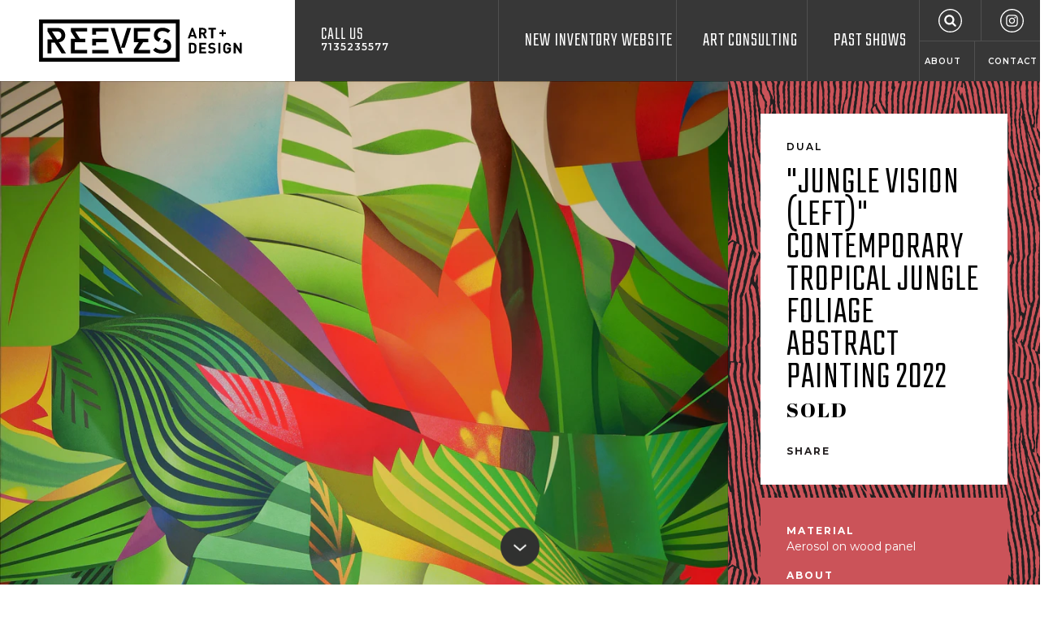

--- FILE ---
content_type: text/html; charset=utf-8
request_url: https://reevesartgalleryhouston.com/product/jungle-vision-left-contemporary-tropical-jungle-foliage-abstract-painting-2022
body_size: 11697
content:
<!DOCTYPE html>
<html lang="en-US" class="no-js mobileMenuClosed" data-token="CRAFT_CSRF_TOKEN" data-token-val="N1ZUrwPoQXjepXJwKHQcyp3gUVj7OAnVi5X4Rj_6">
<head><meta name="viewport" content="width=device-width,initial-scale=1"><link href="https://fonts.googleapis.com/css?family=Abril+Fatface|Montserrat:400,600,700|Teko:300" rel="stylesheet"><link rel="stylesheet" href="/dist/styles/main.min.1677189228.css"><link rel="apple-touch-icon-precomposed" sizes="57x57" href="/assets/ico/apple-touch-icon-57x57.png"/><link rel="apple-touch-icon-precomposed" sizes="114x114" href="/assets/ico/apple-touch-icon-114x114.png"/><link rel="apple-touch-icon-precomposed" sizes="72x72" href="/assets/ico/apple-touch-icon-72x72.png"/><link rel="apple-touch-icon-precomposed" sizes="144x144" href="/assets/ico/apple-touch-icon-144x144.png"/><link rel="apple-touch-icon-precomposed" sizes="120x120" href="/assets/ico/apple-touch-icon-120x120.png"/><link rel="apple-touch-icon-precomposed" sizes="152x152" href="/assets/ico/apple-touch-icon-152x152.png"/><link rel="icon" type="image/png" href="/assets/ico/favicon-32x32.png" sizes="32x32"/><link rel="icon" type="image/png" href="/assets/ico/favicon-16x16.png" sizes="16x16"/><meta name="msapplication-TileColor" content="#FFFFFF"/><meta name="msapplication-TileImage" content="/assets/ico/mstile-144x144.png"/><meta name="application-name" content="Reeves Art Gallery Houston"/><meta name="theme-color" content="#373737"><!-- BEGIN SEOmatic rendered SEO Meta --><title>&quot;Jungle Vision (Left)&quot; Contemporary Tropical Jungle Foliage Abstract Painting 2022</title><!-- Standard SEO --><meta http-equiv="Content-Type" content="text/html; charset=utf-8" /><meta name="referrer" content="no-referrer-when-downgrade" /><meta name="keywords" content="Reeves Art and Design, Texas art gallery, Houston art gallery, Contemporary art Houston" /><meta name="description" content="&quot;Jungle Vision (Left)&quot; Contemporary Tropical Jungle Foliage Abstract Painting 2022" /><meta name="generator" content="SEOmatic" /><link rel="canonical" href="https://reevesartgalleryhouston.com/product/jungle-vision-left-contemporary-tropical-jungle-foliage-abstract-painting-2022" /><link rel="alternate" href="https://reevesartgalleryhouston.com/product/jungle-vision-left-contemporary-tropical-jungle-foliage-abstract-painting-2022" hreflang="x-default" /><meta name="geo.region" content="TX" /><meta name="geo.position" content="29.74774409999999,-95.385571" /><meta name="ICBM" content="29.74774409999999,-95.385571" /><meta name="geo.placename" content="Reeves Antiques" /><!-- Dublin Core basic info --><meta name="dcterms.Identifier" content="https://reevesartgalleryhouston.com/product/jungle-vision-left-contemporary-tropical-jungle-foliage-abstract-painting-2022" /><meta name="dcterms.Format" content="text/html" /><meta name="dcterms.Relation" content="Reeves Art + Design Gallery" /><meta name="dcterms.Language" content="en" /><meta name="dcterms.Publisher" content="Reeves Art + Design Gallery" /><meta name="dcterms.Type" content="text/html" /><meta name="dcterms.Coverage" content="https://reevesartgalleryhouston.com/" /><meta name="dcterms.Rights" content="Copyright &copy;2026 Reeves Antiques." /><meta name="dcterms.Title" content="&quot;Jungle Vision (Left)&quot; Contemporary Tropical Jungle Foliage Abstract Painting 2022" /><meta name="dcterms.Subject" content="Reeves Art and Design, Texas art gallery, Houston art gallery, Contemporary art Houston" /><meta name="dcterms.Contributor" content="Reeves Art + Design Gallery" /><meta name="dcterms.Date" content="2026-01-18" /><meta name="dcterms.Description" content="&quot;Jungle Vision (Left)&quot; Contemporary Tropical Jungle Foliage Abstract Painting 2022" /><!-- Facebook OpenGraph --><meta property="og:type" content="website" /><meta property="og:locale" content="en_us" /><meta property="og:url" content="https://reevesartgalleryhouston.com/product/jungle-vision-left-contemporary-tropical-jungle-foliage-abstract-painting-2022" /><meta property="og:title" content="&quot;Jungle Vision (Left)&quot; Contemporary Tropical Jungle Foliage Abstract Painting 2022" /><meta property="og:description" content="&quot;Jungle Vision (Left)&quot; Contemporary Tropical Jungle Foliage Abstract Painting 2022" /><meta property="og:image" content="https://s3-us-west-1.amazonaws.com/reevesantiques/media/_seoFacebookOpenGraph/DS-1.1.jpg?mtime=20221219145408" /><meta property="og:image:type" content="image/jpeg" /><meta property="og:image:width" content="472" /><meta property="og:image:height" content="630" /><meta property="og:site_name" content="Reeves Art + Design Gallery" /><meta property="og:see_also" content="https://www.facebook.com/reevesgallery" /><meta property="og:see_also" content="https://www.instagram.com/reevesgallery" /><meta property="og:see_also" content="https://www.pinterest.com/midtownmodern" /><!-- Humans.txt authorship http://humanstxt.org --><link type="text/plain" rel="author" href="/humans.txt" /><!-- Domain verification --><!-- Identity --><script type="application/ld+json">
{
    "@context": "http://schema.org",
    "@type": "LocalBusiness",
    "name": "Reeves Antiques",
    "alternateName": "Reeves",
    "description": "We provide a great selection of classic Mid Century Modern furniture, 20th Century Design, Fine Art, Antiques, Lighting, and much much more.",
    "url": "https://reevesartgalleryhouston.com",
    "sameAs": ["https://www.facebook.com/reevesgallery","https://www.instagram.com/reevesgallery","https://www.pinterest.com/midtownmodern"],
    "telephone": "713.523.5577",
    "email": "&#105;&#110;&#102;&#111;&#64;&#114;&#101;&#101;&#118;&#101;&#115;&#97;&#110;&#116;&#105;&#113;&#117;&#101;&#115;&#104;&#111;&#117;&#115;&#116;&#111;&#110;&#46;&#99;&#111;&#109;",
    "address": {
        "@type": "PostalAddress",
        "streetAddress": "2415 Taft Street",
        "addressLocality": "Houston",
        "addressRegion": "TX",
        "postalCode": "77006",
        "addressCountry": "US" 
    },
    "location": {
        "@type": "Place",
        "name": "Reeves Antiques",
        "alternateName": "Reeves",
        "description": "We provide a great selection of classic Mid Century Modern furniture, 20th Century Design, Fine Art, Antiques, Lighting, and much much more.",
        "hasMap": "http://maps.google.com/maps?q=Reeves+Antiques%2C+2415+Taft+Street%2C+Houston%2C+TX+77006%2C+US",
        "telephone": "713.523.5577",
        "url": "https://reevesartgalleryhouston.com",
        "sameAs": ["https://www.facebook.com/reevesgallery","https://www.instagram.com/reevesgallery","https://www.pinterest.com/midtownmodern"],
        "geo": {
            "@type": "GeoCoordinates",
            "latitude": "29.74774409999999",
            "longitude": "-95.385571" 
        },
        "address": {
            "@type": "PostalAddress",
            "streetAddress": "2415 Taft Street",
            "addressLocality": "Houston",
            "addressRegion": "TX",
            "postalCode": "77006",
            "addressCountry": "US" 
        } 
    },
    "priceRange": "$$$" 
}
</script><!-- Google Tag Manager --><!-- Google Analytics --><!-- END SEOmatic rendered SEO Meta --><!-- Google tag (gtag.js) --><script async src="https://www.googletagmanager.com/gtag/js?id=UA-28912020-1"></script><script>
  window.dataLayer = window.dataLayer || [];
  function gtag(){dataLayer.push(arguments);}
  gtag('js', new Date());

  gtag('config', 'UA-28912020-1');
</script><meta name="google-site-verification" content="dirZb54__DLkCFfyXUp4rA5zu5eznx3G_u1wPHjXknk" /><meta name="google-site-verification" content="iTQBwaFNOqnUmmS-EC1erCmxdX4vMsrREkU4ocMQjCM" /></head><body><div class="holder"><header class="header"><div class="fg-wrapper fg-container fg-container--fluid"><div class="fg-row fg-row--xs-fullHeight"><div class="fg-col--xs fg-col--xs-fixed header--light bg--light"><a href="/" class="header-logo"><img src="/dist/svg/reeves-logo-horizontal.svg" width="251" height="53" alt="Reeves Art + Design"></a></div><div class="fg-col--xs fg-col--xs-fluid header--dark bg--dark fg-col--xs-fullHeight"><div class="fg-row fg-row--xs-fullHeight"><div class="fg-col--xs fg-d--xs-hidden fg-d--desktop-block header-phone"><a href="tel:7135235577">Call Us <span>7135235577</span></a></div><div class="fg-col--xs-12 fg-col--md-9 fg-col--xs-end text--right fg-col--xs-fullHeight"><div class="header-mobileMenu fg-d--lg-hidden"><button class="mobileMenu-toggle header-mobileMenuToggle" data-mobile-menu-toggle><span><span>Menu</span></span></button></div><nav class="mainNav fg-d--xs-hidden fg-d--lg-block"><ul><li><a href="https://reevesartgalleryhouston.com/new-inventory-website">New Inventory Website</a></li><li><a href="https://reevesartgalleryhouston.com/art-consulting">Art Consulting</a></li><li><a href="https://reevesartgalleryhouston.com/events">Past Shows</a></li><li class="mainNav-last"><ul class="mainNav-topLinks"><li><a href="/search" class="mainNav-search"><svg class="icon icon-search"><use xlink:href="https://reevesartgalleryhouston.com/dist/svg/icons.svg#search"></use></svg></a></li><li><a href="https://www.instagram.com/reevesgallery/" target="_blank" rel="noopener nofollow"><svg class="icon icon-instagram"><use xlink:href="https://reevesartgalleryhouston.com/dist/svg/icons.svg#instagram"></use></svg></a></li></ul><ul class="mainNav-bottomLinks"><li><a href="https://reevesartgalleryhouston.com/faqs">About</a></li><li><a href="https://reevesartgalleryhouston.com/contact">Contact</a></li></ul></li></ul></nav></div></div></div></div></div></header><main class="main"><article class="product fg-wrapper fg-container"><div class="detail"><div class="detail-main"><div class="product-info bg--zebraVertical bg--dark autoMargins fg-col--desktop-fullHeight" style="background-color: #cb5359"><div class="product-meta bg--white background--light"><header><div class="text--lead">DUAL</div><h1 class="text--heading">&quot;Jungle Vision (Left)&quot; Contemporary Tropical Jungle Foliage Abstract Painting 2022</h1></header><div class="product-price text--fancy">SOLD</div><div class="product-actions text--link"><div class="product-action "><button class="text--headingAlt" data-drawer-toggle="share" data-drawer-doc-class="overflowHidden">Share</button></div></div></div><div class="product-details bg--dark" style="background-color: #cb5359"><div class="product-detail"><h2 class="product-detailHeading">Material</h2><div class="product-detailText">Aerosol on wood panel</div></div><div class="product-detail"><h3 class="product-detailHeading">About</h3><div class="product-detailText">Colorful jewel toned tropical jungle abstract painting by Texas based artist DUAL. Through a blending of an urban subculture aesthetic with the rich diversity of the rainforest DUAL encourages the viewer to take a break from the everyday monotony of life in the city and be transported to the lush jungle of the Amazon. Signed by the artist on the reverse. Currently unframed, but options are available. Featured in &quot;DUAL: A Trip Thru the Jungle&quot; at Reeves Art + Design (December 10, 2022 - January 7, 2023).</div></div><div class="product-detail"><h3 class="product-detailHeading">Artist Biography</h3><div class="product-detailText">A fixture in the Houston street art scene since 2005, DUAL has also pursued a Bachelor of Fine Arts with a concentration in painting, and his work has seen more than its fair share of gallery walls. DUAL has been featured in several exhibitions by some of the top names in the Houston art scene including Foltz Fine Art, Pablo Cardoza Fine Art, Colton &amp; Farb Gallery, and Station Museum of Contemporary Art. He has had the opportunity to collaborate with a number of brands, labels, and charities including the Lebron James Family Foundation, Pabst Brewing Company, Boys &amp; Girls Clubs of America, Houston Outlaws, Dickies Workwear, Vuse Vapes, Street Serpents Apparel, Sprite and more.</div></div><div class="product-detail"><h3 class="product-detailHeading">Dimensions</h3><div class="product-detailText">H 60 in x W 48 in x D 2.25 in</div></div></div></div></div><div class="detail-content product-content"><div class="fullWidthImage"><img src="[data-uri]"
															data-sizes="auto"
						data-srcset="https://reevesantiques.imgix.net/media/DS-1.1.jpg?auto=compress%2Cformat&amp;fit=max&amp;ixlib=php-1.1.0&amp;q=90&amp;w=320&amp;s=6c11b7a4cc190ee3d9c15513cb715882 320w, https://reevesantiques.imgix.net/media/DS-1.1.jpg?auto=compress%2Cformat&amp;fit=max&amp;ixlib=php-1.1.0&amp;q=90&amp;w=540&amp;s=e2a1c43cb4731d9e8450b6d1ff0729f9 540w, https://reevesantiques.imgix.net/media/DS-1.1.jpg?auto=compress%2Cformat&amp;fit=max&amp;ixlib=php-1.1.0&amp;q=90&amp;w=768&amp;s=e9b57b5244a9cb0fc72e433d1bdc5a1a 768w, https://reevesantiques.imgix.net/media/DS-1.1.jpg?auto=compress%2Cformat&amp;fit=max&amp;ixlib=php-1.1.0&amp;q=90&amp;w=1024&amp;s=212132cf77d9c53fe4c54d9177ec22e2 1024w, https://reevesantiques.imgix.net/media/DS-1.1.jpg?auto=compress%2Cformat&amp;fit=max&amp;ixlib=php-1.1.0&amp;q=90&amp;w=1200&amp;s=0d272e5fa6bcd3faa102d1c2b7cba8c9 1200w, https://reevesantiques.imgix.net/media/DS-1.1.jpg?auto=compress%2Cformat&amp;fit=max&amp;ixlib=php-1.1.0&amp;q=90&amp;w=1440&amp;s=48c06f815812838684b95b25112719c6 1440w, https://reevesantiques.imgix.net/media/DS-1.1.jpg?auto=compress%2Cformat&amp;fit=max&amp;ixlib=php-1.1.0&amp;q=90&amp;w=1920&amp;s=aa86e83d68464ec921a9bdbdb071cc20 1920w"
																			style="width: 100%; max-width: 1920px; height: auto; max-height: 2563px"
																			class="lazyload lazyblur" alt="&quot;Jungle Vision (Left)&quot; Contemporary Tropical Jungle Foliage Abstract Painting 2022" /></div><div class="splitImages"><div class="splitImage"><div class="imageBackgroundLoader lazyload" data-bgset="https://reevesantiques.imgix.net/media/DS-1.3.jpg?auto=compress%2Cformat&amp;crop=focalpoint&amp;fit=min&amp;fp-x=0.5&amp;fp-y=0.5&amp;h=320&amp;ixlib=php-1.1.0&amp;q=90&amp;w=320&amp;s=32582d5ef791baed16cd32c9fc4ab31d 320w, https://reevesantiques.imgix.net/media/DS-1.3.jpg?auto=compress%2Cformat&amp;crop=focalpoint&amp;fit=min&amp;fp-x=0.5&amp;fp-y=0.5&amp;h=540&amp;ixlib=php-1.1.0&amp;q=90&amp;w=540&amp;s=683a7f7c7fa46990ac91f545efbe5346 540w, https://reevesantiques.imgix.net/media/DS-1.3.jpg?auto=compress%2Cformat&amp;crop=focalpoint&amp;fit=min&amp;fp-x=0.5&amp;fp-y=0.5&amp;h=768&amp;ixlib=php-1.1.0&amp;q=90&amp;w=768&amp;s=38b6ab0a41431f40d8636aaa19ce820e 768w, https://reevesantiques.imgix.net/media/DS-1.3.jpg?auto=compress%2Cformat&amp;crop=focalpoint&amp;fit=min&amp;fp-x=0.5&amp;fp-y=0.5&amp;h=960&amp;ixlib=php-1.1.0&amp;q=90&amp;w=960&amp;s=7e588e7642a4bba42e5f1d0088cf7dce 960w" style="background-position: 50% 50%;" role="img" aria-label="&quot;Jungle Vision (Left)&quot; Contemporary Tropical Jungle Foliage Abstract Painting 2022"><div class="imageBackgroundLoader_previewImage" style="background-image: url('[data-uri]'); background-position: 50% 50%;">&nbsp;</div><!-- .imageBackgroundLoader_previewImage --></div><!-- .imageBackgroundLoader --></div><div class="splitImage"><div class="imageBackgroundLoader lazyload" data-bgset="https://reevesantiques.imgix.net/media/DS-1.12.jpg?auto=compress%2Cformat&amp;crop=focalpoint&amp;fit=min&amp;fp-x=0.5&amp;fp-y=0.5&amp;h=320&amp;ixlib=php-1.1.0&amp;q=90&amp;w=320&amp;s=36e986c4d0bc7b8f70f9763ac804e6c9 320w, https://reevesantiques.imgix.net/media/DS-1.12.jpg?auto=compress%2Cformat&amp;crop=focalpoint&amp;fit=min&amp;fp-x=0.5&amp;fp-y=0.5&amp;h=540&amp;ixlib=php-1.1.0&amp;q=90&amp;w=540&amp;s=b1bd67d4145b372206849b539291f660 540w, https://reevesantiques.imgix.net/media/DS-1.12.jpg?auto=compress%2Cformat&amp;crop=focalpoint&amp;fit=min&amp;fp-x=0.5&amp;fp-y=0.5&amp;h=768&amp;ixlib=php-1.1.0&amp;q=90&amp;w=768&amp;s=b11358c80a2656082e5e18391a9bfbef 768w, https://reevesantiques.imgix.net/media/DS-1.12.jpg?auto=compress%2Cformat&amp;crop=focalpoint&amp;fit=min&amp;fp-x=0.5&amp;fp-y=0.5&amp;h=960&amp;ixlib=php-1.1.0&amp;q=90&amp;w=960&amp;s=41e06f10c96274f5c7c228793bee9a79 960w" style="background-position: 50% 50%;" role="img" aria-label="&quot;Jungle Vision (Left)&quot; Contemporary Tropical Jungle Foliage Abstract Painting 2022"><div class="imageBackgroundLoader_previewImage" style="background-image: url('[data-uri]'); background-position: 50% 50%;">&nbsp;</div><!-- .imageBackgroundLoader_previewImage --></div><!-- .imageBackgroundLoader --></div></div><div class="splitImages"><div class="splitImage"><div class="imageBackgroundLoader lazyload" data-bgset="https://reevesantiques.imgix.net/media/DS-1.11.jpg?auto=compress%2Cformat&amp;crop=focalpoint&amp;fit=min&amp;fp-x=0.5&amp;fp-y=0.5&amp;h=320&amp;ixlib=php-1.1.0&amp;q=90&amp;w=320&amp;s=29b95a57e9b5e286069808e030e7c708 320w, https://reevesantiques.imgix.net/media/DS-1.11.jpg?auto=compress%2Cformat&amp;crop=focalpoint&amp;fit=min&amp;fp-x=0.5&amp;fp-y=0.5&amp;h=540&amp;ixlib=php-1.1.0&amp;q=90&amp;w=540&amp;s=6f3d3dacdd4d22fac19d5af198cccee0 540w, https://reevesantiques.imgix.net/media/DS-1.11.jpg?auto=compress%2Cformat&amp;crop=focalpoint&amp;fit=min&amp;fp-x=0.5&amp;fp-y=0.5&amp;h=768&amp;ixlib=php-1.1.0&amp;q=90&amp;w=768&amp;s=130d67685f9c704469563df49fe9af05 768w, https://reevesantiques.imgix.net/media/DS-1.11.jpg?auto=compress%2Cformat&amp;crop=focalpoint&amp;fit=min&amp;fp-x=0.5&amp;fp-y=0.5&amp;h=960&amp;ixlib=php-1.1.0&amp;q=90&amp;w=960&amp;s=91d407d4878482332ad33dfff6a06221 960w" style="background-position: 50% 50%;" role="img" aria-label="&quot;Jungle Vision (Left)&quot; Contemporary Tropical Jungle Foliage Abstract Painting 2022"><div class="imageBackgroundLoader_previewImage" style="background-image: url('[data-uri]'); background-position: 50% 50%;">&nbsp;</div><!-- .imageBackgroundLoader_previewImage --></div><!-- .imageBackgroundLoader --></div><div class="splitImage"><div class="imageBackgroundLoader lazyload" data-bgset="https://reevesantiques.imgix.net/media/DS-1.10.jpg?auto=compress%2Cformat&amp;crop=focalpoint&amp;fit=min&amp;fp-x=0.5&amp;fp-y=0.5&amp;h=320&amp;ixlib=php-1.1.0&amp;q=90&amp;w=320&amp;s=0db4a93bdb94a017cc21e2497439fc3e 320w, https://reevesantiques.imgix.net/media/DS-1.10.jpg?auto=compress%2Cformat&amp;crop=focalpoint&amp;fit=min&amp;fp-x=0.5&amp;fp-y=0.5&amp;h=540&amp;ixlib=php-1.1.0&amp;q=90&amp;w=540&amp;s=072b68e3e13e3a6150dea38cd2067768 540w, https://reevesantiques.imgix.net/media/DS-1.10.jpg?auto=compress%2Cformat&amp;crop=focalpoint&amp;fit=min&amp;fp-x=0.5&amp;fp-y=0.5&amp;h=768&amp;ixlib=php-1.1.0&amp;q=90&amp;w=768&amp;s=89769751d9291079319ccf7104c52d1b 768w, https://reevesantiques.imgix.net/media/DS-1.10.jpg?auto=compress%2Cformat&amp;crop=focalpoint&amp;fit=min&amp;fp-x=0.5&amp;fp-y=0.5&amp;h=960&amp;ixlib=php-1.1.0&amp;q=90&amp;w=960&amp;s=2a50305b22eff40a76fa178fdde90e81 960w" style="background-position: 50% 50%;" role="img" aria-label="&quot;Jungle Vision (Left)&quot; Contemporary Tropical Jungle Foliage Abstract Painting 2022"><div class="imageBackgroundLoader_previewImage" style="background-image: url('[data-uri]'); background-position: 50% 50%;">&nbsp;</div><!-- .imageBackgroundLoader_previewImage --></div><!-- .imageBackgroundLoader --></div></div><div class="splitImages"><div class="splitImage"><div class="imageBackgroundLoader lazyload" data-bgset="https://reevesantiques.imgix.net/media/DS-1.9.jpg?auto=compress%2Cformat&amp;crop=focalpoint&amp;fit=min&amp;fp-x=0.5&amp;fp-y=0.5&amp;h=320&amp;ixlib=php-1.1.0&amp;q=90&amp;w=320&amp;s=fa5f57c412feba1a81dc2bde37b509b0 320w, https://reevesantiques.imgix.net/media/DS-1.9.jpg?auto=compress%2Cformat&amp;crop=focalpoint&amp;fit=min&amp;fp-x=0.5&amp;fp-y=0.5&amp;h=540&amp;ixlib=php-1.1.0&amp;q=90&amp;w=540&amp;s=8e388a953f904fe084b35d66ca782660 540w, https://reevesantiques.imgix.net/media/DS-1.9.jpg?auto=compress%2Cformat&amp;crop=focalpoint&amp;fit=min&amp;fp-x=0.5&amp;fp-y=0.5&amp;h=768&amp;ixlib=php-1.1.0&amp;q=90&amp;w=768&amp;s=7f124870dbcefab547e7696a32b107f5 768w, https://reevesantiques.imgix.net/media/DS-1.9.jpg?auto=compress%2Cformat&amp;crop=focalpoint&amp;fit=min&amp;fp-x=0.5&amp;fp-y=0.5&amp;h=960&amp;ixlib=php-1.1.0&amp;q=90&amp;w=960&amp;s=58570c79f4a0aa1f9464fe259e413d15 960w" style="background-position: 50% 50%;" role="img" aria-label="&quot;Jungle Vision (Left)&quot; Contemporary Tropical Jungle Foliage Abstract Painting 2022"><div class="imageBackgroundLoader_previewImage" style="background-image: url('[data-uri]'); background-position: 50% 50%;">&nbsp;</div><!-- .imageBackgroundLoader_previewImage --></div><!-- .imageBackgroundLoader --></div><div class="splitImage"><div class="imageBackgroundLoader lazyload" data-bgset="https://reevesantiques.imgix.net/media/DS-1.8.jpg?auto=compress%2Cformat&amp;crop=focalpoint&amp;fit=min&amp;fp-x=0.5&amp;fp-y=0.5&amp;h=320&amp;ixlib=php-1.1.0&amp;q=90&amp;w=320&amp;s=b7cbc2e649f76dbbbf9964455d3da54f 320w, https://reevesantiques.imgix.net/media/DS-1.8.jpg?auto=compress%2Cformat&amp;crop=focalpoint&amp;fit=min&amp;fp-x=0.5&amp;fp-y=0.5&amp;h=540&amp;ixlib=php-1.1.0&amp;q=90&amp;w=540&amp;s=43208c40c21347a74325b35348415794 540w, https://reevesantiques.imgix.net/media/DS-1.8.jpg?auto=compress%2Cformat&amp;crop=focalpoint&amp;fit=min&amp;fp-x=0.5&amp;fp-y=0.5&amp;h=768&amp;ixlib=php-1.1.0&amp;q=90&amp;w=768&amp;s=e41c3d965927de7af6de4419499b4351 768w, https://reevesantiques.imgix.net/media/DS-1.8.jpg?auto=compress%2Cformat&amp;crop=focalpoint&amp;fit=min&amp;fp-x=0.5&amp;fp-y=0.5&amp;h=960&amp;ixlib=php-1.1.0&amp;q=90&amp;w=960&amp;s=0e8808d86878742c1177aeb6e70adeca 960w" style="background-position: 50% 50%;" role="img" aria-label="&quot;Jungle Vision (Left)&quot; Contemporary Tropical Jungle Foliage Abstract Painting 2022"><div class="imageBackgroundLoader_previewImage" style="background-image: url('[data-uri]'); background-position: 50% 50%;">&nbsp;</div><!-- .imageBackgroundLoader_previewImage --></div><!-- .imageBackgroundLoader --></div></div><div class="splitImages"><div class="splitImage"><div class="imageBackgroundLoader lazyload" data-bgset="https://reevesantiques.imgix.net/media/DS-1.7.jpg?auto=compress%2Cformat&amp;crop=focalpoint&amp;fit=min&amp;fp-x=0.5&amp;fp-y=0.5&amp;h=320&amp;ixlib=php-1.1.0&amp;q=90&amp;w=320&amp;s=e7a12221f35b0e219e86756169d88e52 320w, https://reevesantiques.imgix.net/media/DS-1.7.jpg?auto=compress%2Cformat&amp;crop=focalpoint&amp;fit=min&amp;fp-x=0.5&amp;fp-y=0.5&amp;h=540&amp;ixlib=php-1.1.0&amp;q=90&amp;w=540&amp;s=04d90e9b67a3ad2a58461546c4e08db7 540w, https://reevesantiques.imgix.net/media/DS-1.7.jpg?auto=compress%2Cformat&amp;crop=focalpoint&amp;fit=min&amp;fp-x=0.5&amp;fp-y=0.5&amp;h=768&amp;ixlib=php-1.1.0&amp;q=90&amp;w=768&amp;s=745f775408097aaf20ef039346389a8d 768w, https://reevesantiques.imgix.net/media/DS-1.7.jpg?auto=compress%2Cformat&amp;crop=focalpoint&amp;fit=min&amp;fp-x=0.5&amp;fp-y=0.5&amp;h=960&amp;ixlib=php-1.1.0&amp;q=90&amp;w=960&amp;s=6743c762f20d0bf9d3f921c00ec1ce15 960w" style="background-position: 50% 50%;" role="img" aria-label="&quot;Jungle Vision (Left)&quot; Contemporary Tropical Jungle Foliage Abstract Painting 2022"><div class="imageBackgroundLoader_previewImage" style="background-image: url('[data-uri]'); background-position: 50% 50%;">&nbsp;</div><!-- .imageBackgroundLoader_previewImage --></div><!-- .imageBackgroundLoader --></div><div class="splitImage"><div class="imageBackgroundLoader lazyload" data-bgset="https://reevesantiques.imgix.net/media/DS-1.6.jpg?auto=compress%2Cformat&amp;crop=focalpoint&amp;fit=min&amp;fp-x=0.5&amp;fp-y=0.5&amp;h=320&amp;ixlib=php-1.1.0&amp;q=90&amp;w=320&amp;s=3e14a58c0911c688a63e0a3e3cf32796 320w, https://reevesantiques.imgix.net/media/DS-1.6.jpg?auto=compress%2Cformat&amp;crop=focalpoint&amp;fit=min&amp;fp-x=0.5&amp;fp-y=0.5&amp;h=540&amp;ixlib=php-1.1.0&amp;q=90&amp;w=540&amp;s=01e67d5a631b07ff5537661fafb8753f 540w, https://reevesantiques.imgix.net/media/DS-1.6.jpg?auto=compress%2Cformat&amp;crop=focalpoint&amp;fit=min&amp;fp-x=0.5&amp;fp-y=0.5&amp;h=768&amp;ixlib=php-1.1.0&amp;q=90&amp;w=768&amp;s=a4b4c5c1f3161d6430945a66c0828c7f 768w, https://reevesantiques.imgix.net/media/DS-1.6.jpg?auto=compress%2Cformat&amp;crop=focalpoint&amp;fit=min&amp;fp-x=0.5&amp;fp-y=0.5&amp;h=960&amp;ixlib=php-1.1.0&amp;q=90&amp;w=960&amp;s=e86ef0c7b8ddf0c37bd43692b192631d 960w" style="background-position: 50% 50%;" role="img" aria-label="&quot;Jungle Vision (Left)&quot; Contemporary Tropical Jungle Foliage Abstract Painting 2022"><div class="imageBackgroundLoader_previewImage" style="background-image: url('[data-uri]'); background-position: 50% 50%;">&nbsp;</div><!-- .imageBackgroundLoader_previewImage --></div><!-- .imageBackgroundLoader --></div></div><div class="splitImages"><div class="splitImage"><div class="imageBackgroundLoader lazyload" data-bgset="https://reevesantiques.imgix.net/media/DS-1.5.jpg?auto=compress%2Cformat&amp;crop=focalpoint&amp;fit=min&amp;fp-x=0.5&amp;fp-y=0.5&amp;h=320&amp;ixlib=php-1.1.0&amp;q=90&amp;w=320&amp;s=707f06df754ec0c136879ade7ce468fd 320w, https://reevesantiques.imgix.net/media/DS-1.5.jpg?auto=compress%2Cformat&amp;crop=focalpoint&amp;fit=min&amp;fp-x=0.5&amp;fp-y=0.5&amp;h=540&amp;ixlib=php-1.1.0&amp;q=90&amp;w=540&amp;s=4563522a3ce10ae10c9986f7629111d5 540w, https://reevesantiques.imgix.net/media/DS-1.5.jpg?auto=compress%2Cformat&amp;crop=focalpoint&amp;fit=min&amp;fp-x=0.5&amp;fp-y=0.5&amp;h=768&amp;ixlib=php-1.1.0&amp;q=90&amp;w=768&amp;s=fe578c23bcc1e8b08cf31d8d5977bc49 768w, https://reevesantiques.imgix.net/media/DS-1.5.jpg?auto=compress%2Cformat&amp;crop=focalpoint&amp;fit=min&amp;fp-x=0.5&amp;fp-y=0.5&amp;h=960&amp;ixlib=php-1.1.0&amp;q=90&amp;w=960&amp;s=a1ea6322db775db3a48900881fb1f7c6 960w" style="background-position: 50% 50%;" role="img" aria-label="&quot;Jungle Vision (Left)&quot; Contemporary Tropical Jungle Foliage Abstract Painting 2022"><div class="imageBackgroundLoader_previewImage" style="background-image: url('[data-uri]'); background-position: 50% 50%;">&nbsp;</div><!-- .imageBackgroundLoader_previewImage --></div><!-- .imageBackgroundLoader --></div><div class="splitImage"><div class="imageBackgroundLoader lazyload" data-bgset="https://reevesantiques.imgix.net/media/DS-1.4.jpg?auto=compress%2Cformat&amp;crop=focalpoint&amp;fit=min&amp;fp-x=0.5&amp;fp-y=0.5&amp;h=320&amp;ixlib=php-1.1.0&amp;q=90&amp;w=320&amp;s=1d22b4a8f044b28a44b6ace9bd971ff3 320w, https://reevesantiques.imgix.net/media/DS-1.4.jpg?auto=compress%2Cformat&amp;crop=focalpoint&amp;fit=min&amp;fp-x=0.5&amp;fp-y=0.5&amp;h=540&amp;ixlib=php-1.1.0&amp;q=90&amp;w=540&amp;s=6e571c4360e839e546a695c72d9aff58 540w, https://reevesantiques.imgix.net/media/DS-1.4.jpg?auto=compress%2Cformat&amp;crop=focalpoint&amp;fit=min&amp;fp-x=0.5&amp;fp-y=0.5&amp;h=768&amp;ixlib=php-1.1.0&amp;q=90&amp;w=768&amp;s=f810e8ed0317b602c4460632b0332eca 768w, https://reevesantiques.imgix.net/media/DS-1.4.jpg?auto=compress%2Cformat&amp;crop=focalpoint&amp;fit=min&amp;fp-x=0.5&amp;fp-y=0.5&amp;h=960&amp;ixlib=php-1.1.0&amp;q=90&amp;w=960&amp;s=a4d031609c93709308893d0e8c11992e 960w" style="background-position: 50% 50%;" role="img" aria-label="&quot;Jungle Vision (Left)&quot; Contemporary Tropical Jungle Foliage Abstract Painting 2022"><div class="imageBackgroundLoader_previewImage" style="background-image: url('[data-uri]'); background-position: 50% 50%;">&nbsp;</div><!-- .imageBackgroundLoader_previewImage --></div><!-- .imageBackgroundLoader --></div></div><section class="productListings-listings productListings--related fg-wrapper fg-container fg-container--fluid bg--white bg--light fg-p--xs-1 fg-p--sm-2 fg-p--mid-3 fg-p--desktop-4"><header><h1 class="text--heading">Other Items by This Artist</h1></header><div class="fg-row"><article class="productListing fg-col--xs-12 fg-col--desktop-6 fg-col--lg-4 fg-col--xl-3 "><div class="productListing-inner"><a class="productListing-image" href="https://reevesartgalleryhouston.com/product/variegated-dracaena-contemporary-green-tropical-jungle-foliage-shaped-painting"><div class="productListing-imageInner"><div class="imageBackgroundLoader lazyload" data-bgset="https://reevesantiques.imgix.net/media/DS-24.1.jpg?auto=compress%2Cformat&amp;fit=max&amp;ixlib=php-1.1.0&amp;q=90&amp;w=320&amp;s=17cbd1a875be49fa57ed9427991b342e 320w, https://reevesantiques.imgix.net/media/DS-24.1.jpg?auto=compress%2Cformat&amp;fit=max&amp;ixlib=php-1.1.0&amp;q=90&amp;w=540&amp;s=645a75d5299b150b2125a6221c746789 540w, https://reevesantiques.imgix.net/media/DS-24.1.jpg?auto=compress%2Cformat&amp;fit=max&amp;ixlib=php-1.1.0&amp;q=90&amp;w=768&amp;s=fb63a2ba5cf11f68ec6f59c577e36efa 768w, https://reevesantiques.imgix.net/media/DS-24.1.jpg?auto=compress%2Cformat&amp;fit=max&amp;ixlib=php-1.1.0&amp;q=90&amp;w=1024&amp;s=af3007ca6ec0ba2713b616a100325b60 1024w, https://reevesantiques.imgix.net/media/DS-24.1.jpg?auto=compress%2Cformat&amp;fit=max&amp;ixlib=php-1.1.0&amp;q=90&amp;w=1200&amp;s=4cd9c166014c4fffb44d5fd5797cf5c1 1200w, https://reevesantiques.imgix.net/media/DS-24.1.jpg?auto=compress%2Cformat&amp;fit=max&amp;ixlib=php-1.1.0&amp;q=90&amp;w=1440&amp;s=7b818d467c52675a7721f00a1a129432 1440w, https://reevesantiques.imgix.net/media/DS-24.1.jpg?auto=compress%2Cformat&amp;fit=max&amp;ixlib=php-1.1.0&amp;q=90&amp;w=1920&amp;s=308303a31478f788ab779927321e3a66 1920w" style="background-position: 50% 50%;" role="img" aria-label="&quot;Variegated Dracaena&quot; Contemporary Green Tropical Jungle Foliage Shaped Painting"><div class="imageBackgroundLoader_previewImage" style="background-image: url('[data-uri]'); background-position: 50% 50%;">&nbsp;</div><!-- .imageBackgroundLoader_previewImage --></div><!-- .imageBackgroundLoader --></div></a><div class="productListing-info"><header><h1 class="text--primarySemi"><a href="https://reevesartgalleryhouston.com/product/variegated-dracaena-contemporary-green-tropical-jungle-foliage-shaped-painting">&quot;Variegated Dracaena&quot; Contemporary Green Tropical Jungle Foliage Shaped Painting</a></h1></header><div class="productListing-price"><span>SOLD</span></div></div></div></article><article class="productListing fg-col--xs-12 fg-col--desktop-6 fg-col--lg-4 fg-col--xl-3 "><div class="productListing-inner"><a class="productListing-image" href="https://reevesartgalleryhouston.com/product/lemon-lime-contemporary-yellow-green-tropical-jungle-foliage-shaped-painting-2021"><div class="productListing-imageInner"><div class="imageBackgroundLoader lazyload" data-bgset="https://reevesantiques.imgix.net/media/DS-40.1.jpg?auto=compress%2Cformat&amp;fit=max&amp;ixlib=php-1.1.0&amp;q=90&amp;w=320&amp;s=f97318a22362e721065f4eb7ac878f1c 320w, https://reevesantiques.imgix.net/media/DS-40.1.jpg?auto=compress%2Cformat&amp;fit=max&amp;ixlib=php-1.1.0&amp;q=90&amp;w=540&amp;s=d1f3207e5066c9ee862736ea8b55ff36 540w, https://reevesantiques.imgix.net/media/DS-40.1.jpg?auto=compress%2Cformat&amp;fit=max&amp;ixlib=php-1.1.0&amp;q=90&amp;w=768&amp;s=f30c752301f7cbbc0741191d767cecfc 768w, https://reevesantiques.imgix.net/media/DS-40.1.jpg?auto=compress%2Cformat&amp;fit=max&amp;ixlib=php-1.1.0&amp;q=90&amp;w=1024&amp;s=2ff1656fd569f0eb77b851f6398b1f11 1024w, https://reevesantiques.imgix.net/media/DS-40.1.jpg?auto=compress%2Cformat&amp;fit=max&amp;ixlib=php-1.1.0&amp;q=90&amp;w=1200&amp;s=1d7ef90f4beb531dc9921bda92c480ca 1200w, https://reevesantiques.imgix.net/media/DS-40.1.jpg?auto=compress%2Cformat&amp;fit=max&amp;ixlib=php-1.1.0&amp;q=90&amp;w=1440&amp;s=551f2925d235ee9bfb4718a9b71a0917 1440w, https://reevesantiques.imgix.net/media/DS-40.1.jpg?auto=compress%2Cformat&amp;fit=max&amp;ixlib=php-1.1.0&amp;q=90&amp;w=1920&amp;s=28d87b39a8277626c1f4df09d680c772 1920w" style="background-position: 50% 50%;" role="img" aria-label="&quot;Lemon Lime&quot; Contemporary Yellow &amp; Green Tropical Jungle Foliage Shaped Painting 2021"><div class="imageBackgroundLoader_previewImage" style="background-image: url('[data-uri]'); background-position: 50% 50%;">&nbsp;</div><!-- .imageBackgroundLoader_previewImage --></div><!-- .imageBackgroundLoader --></div></a><div class="productListing-info"><header><h1 class="text--primarySemi"><a href="https://reevesartgalleryhouston.com/product/lemon-lime-contemporary-yellow-green-tropical-jungle-foliage-shaped-painting-2021">&quot;Lemon Lime&quot; Contemporary Yellow &amp; Green Tropical Jungle Foliage Shaped Painting 2021</a></h1></header><div class="productListing-price"><span>SOLD</span></div></div></div></article><article class="productListing fg-col--xs-12 fg-col--desktop-6 fg-col--lg-4 fg-col--xl-3 "><div class="productListing-inner"><a class="productListing-image" href="https://reevesartgalleryhouston.com/product/moses-in-the-cradle-contemporary-green-tropical-jungle-foliage-shaped-painting"><div class="productListing-imageInner"><div class="imageBackgroundLoader lazyload" data-bgset="https://reevesantiques.imgix.net/media/DS-27.1.jpg?auto=compress%2Cformat&amp;fit=max&amp;ixlib=php-1.1.0&amp;q=90&amp;w=320&amp;s=fd27c4836a2d260d9fe0cd4edc55fb4e 320w, https://reevesantiques.imgix.net/media/DS-27.1.jpg?auto=compress%2Cformat&amp;fit=max&amp;ixlib=php-1.1.0&amp;q=90&amp;w=540&amp;s=6274ed5c4f4ca2f6fe0f7690761e8e78 540w, https://reevesantiques.imgix.net/media/DS-27.1.jpg?auto=compress%2Cformat&amp;fit=max&amp;ixlib=php-1.1.0&amp;q=90&amp;w=768&amp;s=1416abdbe4b4ccb19874ac83c3f09457 768w, https://reevesantiques.imgix.net/media/DS-27.1.jpg?auto=compress%2Cformat&amp;fit=max&amp;ixlib=php-1.1.0&amp;q=90&amp;w=1024&amp;s=62eceb054fa41e15320b8742d7d68983 1024w, https://reevesantiques.imgix.net/media/DS-27.1.jpg?auto=compress%2Cformat&amp;fit=max&amp;ixlib=php-1.1.0&amp;q=90&amp;w=1200&amp;s=2d5371d566e81a159d136d485ffbd60f 1200w, https://reevesantiques.imgix.net/media/DS-27.1.jpg?auto=compress%2Cformat&amp;fit=max&amp;ixlib=php-1.1.0&amp;q=90&amp;w=1440&amp;s=122e39fff7a72b5f3295841432aef4cc 1440w, https://reevesantiques.imgix.net/media/DS-27.1.jpg?auto=compress%2Cformat&amp;fit=max&amp;ixlib=php-1.1.0&amp;q=90&amp;w=1920&amp;s=ea43f0e6fd93893b93addec1d737ffe6 1920w" style="background-position: 50% 50%;" role="img" aria-label="&quot;Moses in the Cradle&quot; Contemporary Green Tropical Jungle Foliage Shaped Painting"><div class="imageBackgroundLoader_previewImage" style="background-image: url('[data-uri]'); background-position: 50% 50%;">&nbsp;</div><!-- .imageBackgroundLoader_previewImage --></div><!-- .imageBackgroundLoader --></div></a><div class="productListing-info"><header><h1 class="text--primarySemi"><a href="https://reevesartgalleryhouston.com/product/moses-in-the-cradle-contemporary-green-tropical-jungle-foliage-shaped-painting">&quot;Moses in the Cradle&quot; Contemporary Green Tropical Jungle Foliage Shaped Painting</a></h1></header><div class="productListing-price"><span>SOLD</span></div></div></div></article><article class="productListing fg-col--xs-12 fg-col--desktop-6 fg-col--lg-4 fg-col--xl-3 "><div class="productListing-inner"><a class="productListing-image" href="https://reevesartgalleryhouston.com/product/blue-dot-contemporary-tropical-jungle-foliage-abstract-shaped-painting-2021"><div class="productListing-imageInner"><div class="imageBackgroundLoader lazyload" data-bgset="https://reevesantiques.imgix.net/media/DS-26_1.jpg?auto=compress%2Cformat&amp;fit=max&amp;ixlib=php-1.1.0&amp;q=90&amp;w=320&amp;s=b68e23de59ed60c80e872f6e5ae64b4f 320w, https://reevesantiques.imgix.net/media/DS-26_1.jpg?auto=compress%2Cformat&amp;fit=max&amp;ixlib=php-1.1.0&amp;q=90&amp;w=540&amp;s=04cf70cc0ec8f8392aa1eaa2df9c926f 540w, https://reevesantiques.imgix.net/media/DS-26_1.jpg?auto=compress%2Cformat&amp;fit=max&amp;ixlib=php-1.1.0&amp;q=90&amp;w=768&amp;s=f8d8c576d3a284719a69941204380557 768w, https://reevesantiques.imgix.net/media/DS-26_1.jpg?auto=compress%2Cformat&amp;fit=max&amp;ixlib=php-1.1.0&amp;q=90&amp;w=1024&amp;s=aee811b9311c777579eff2f76bbfcf28 1024w, https://reevesantiques.imgix.net/media/DS-26_1.jpg?auto=compress%2Cformat&amp;fit=max&amp;ixlib=php-1.1.0&amp;q=90&amp;w=1200&amp;s=ebf44bc45029dc0b85df0db8cdcd71f8 1200w, https://reevesantiques.imgix.net/media/DS-26_1.jpg?auto=compress%2Cformat&amp;fit=max&amp;ixlib=php-1.1.0&amp;q=90&amp;w=1440&amp;s=7d38866573707c4a620d289a7aa0323d 1440w, https://reevesantiques.imgix.net/media/DS-26_1.jpg?auto=compress%2Cformat&amp;fit=max&amp;ixlib=php-1.1.0&amp;q=90&amp;w=1920&amp;s=12111d0e3d29fd5a268eb2aeaa488823 1920w" style="background-position: 50% 50%;" role="img" aria-label="&quot;Blue Dot&quot; Contemporary Tropical Jungle Foliage Abstract Shaped Painting 2021"><div class="imageBackgroundLoader_previewImage" style="background-image: url('[data-uri]'); background-position: 50% 50%;">&nbsp;</div><!-- .imageBackgroundLoader_previewImage --></div><!-- .imageBackgroundLoader --></div></a><div class="productListing-info"><header><h1 class="text--primarySemi"><a href="https://reevesartgalleryhouston.com/product/blue-dot-contemporary-tropical-jungle-foliage-abstract-shaped-painting-2021">&quot;Blue Dot&quot; Contemporary Tropical Jungle Foliage Abstract Shaped Painting 2021</a></h1></header><div class="productListing-price"><span>SOLD</span></div></div></div></article><article class="productListing fg-col--xs-12 fg-col--desktop-6 fg-col--lg-4 fg-col--xl-3 "><div class="productListing-inner"><a class="productListing-image" href="https://reevesartgalleryhouston.com/product/casita-contemporary-colorful-tropical-jungle-foliage-inspired-bird-house-2020"><div class="productListing-imageInner"><div class="imageBackgroundLoader lazyload" data-bgset="https://reevesantiques.imgix.net/media/DS-34.1.jpg?auto=compress%2Cformat&amp;fit=max&amp;ixlib=php-1.1.0&amp;q=90&amp;w=320&amp;s=bab08e3e2c9427185356914da26adc37 320w, https://reevesantiques.imgix.net/media/DS-34.1.jpg?auto=compress%2Cformat&amp;fit=max&amp;ixlib=php-1.1.0&amp;q=90&amp;w=540&amp;s=9036c490ef0f373e951961cfc7675137 540w, https://reevesantiques.imgix.net/media/DS-34.1.jpg?auto=compress%2Cformat&amp;fit=max&amp;ixlib=php-1.1.0&amp;q=90&amp;w=768&amp;s=14d76231301f5c4fb14a11624df12a69 768w, https://reevesantiques.imgix.net/media/DS-34.1.jpg?auto=compress%2Cformat&amp;fit=max&amp;ixlib=php-1.1.0&amp;q=90&amp;w=1024&amp;s=76de41a90d96f8ff1a2157a42fd23563 1024w, https://reevesantiques.imgix.net/media/DS-34.1.jpg?auto=compress%2Cformat&amp;fit=max&amp;ixlib=php-1.1.0&amp;q=90&amp;w=1200&amp;s=e06c454c1a7503d20b2fe79b6f969c94 1200w, https://reevesantiques.imgix.net/media/DS-34.1.jpg?auto=compress%2Cformat&amp;fit=max&amp;ixlib=php-1.1.0&amp;q=90&amp;w=1440&amp;s=28875212faf858a048b1d3434608d5e5 1440w, https://reevesantiques.imgix.net/media/DS-34.1.jpg?auto=compress%2Cformat&amp;fit=max&amp;ixlib=php-1.1.0&amp;q=90&amp;w=1920&amp;s=55fda52716bf8abf51544494fb8f2fd4 1920w" style="background-position: 50% 50%;" role="img" aria-label="&quot;Casita&quot; Contemporary Colorful Tropical Jungle Foliage Inspired Bird House 2020"><div class="imageBackgroundLoader_previewImage" style="background-image: url('[data-uri]'); background-position: 50% 50%;">&nbsp;</div><!-- .imageBackgroundLoader_previewImage --></div><!-- .imageBackgroundLoader --></div></a><div class="productListing-info"><header><h1 class="text--primarySemi"><a href="https://reevesartgalleryhouston.com/product/casita-contemporary-colorful-tropical-jungle-foliage-inspired-bird-house-2020">&quot;Casita&quot; Contemporary Colorful Tropical Jungle Foliage Inspired Bird House 2020</a></h1></header><div class="productListing-price"><span>SOLD</span></div></div></div></article><article class="productListing fg-col--xs-12 fg-col--desktop-6 fg-col--lg-4 fg-col--xl-3 "><div class="productListing-inner"><a class="productListing-image" href="https://reevesartgalleryhouston.com/product/arrangement-i-contemporary-tropical-jungle-foliage-abstract-shaped-painting-2021"><div class="productListing-imageInner"><div class="imageBackgroundLoader lazyload" data-bgset="https://reevesantiques.imgix.net/media/DS-30_1.jpg?auto=compress%2Cformat&amp;fit=max&amp;ixlib=php-1.1.0&amp;q=90&amp;w=320&amp;s=9f7b3dc6a654a8036bcaa5ae44733000 320w, https://reevesantiques.imgix.net/media/DS-30_1.jpg?auto=compress%2Cformat&amp;fit=max&amp;ixlib=php-1.1.0&amp;q=90&amp;w=540&amp;s=8cc8a58e0d0dea680b63a329b20148d7 540w, https://reevesantiques.imgix.net/media/DS-30_1.jpg?auto=compress%2Cformat&amp;fit=max&amp;ixlib=php-1.1.0&amp;q=90&amp;w=768&amp;s=c345a86c3b874b6bd4432a10e00028d8 768w, https://reevesantiques.imgix.net/media/DS-30_1.jpg?auto=compress%2Cformat&amp;fit=max&amp;ixlib=php-1.1.0&amp;q=90&amp;w=1024&amp;s=b79dcb48166052abf1d8fe53e51e1d91 1024w, https://reevesantiques.imgix.net/media/DS-30_1.jpg?auto=compress%2Cformat&amp;fit=max&amp;ixlib=php-1.1.0&amp;q=90&amp;w=1200&amp;s=efd72053b5c41807c2e19ff85818f256 1200w, https://reevesantiques.imgix.net/media/DS-30_1.jpg?auto=compress%2Cformat&amp;fit=max&amp;ixlib=php-1.1.0&amp;q=90&amp;w=1440&amp;s=121424ebc439781a0d512464a788a260 1440w, https://reevesantiques.imgix.net/media/DS-30_1.jpg?auto=compress%2Cformat&amp;fit=max&amp;ixlib=php-1.1.0&amp;q=90&amp;w=1920&amp;s=c5926afbe1d044a99fa2f9c9f1070651 1920w" style="background-position: 50% 50%;" role="img" aria-label="&quot;Arrangement I&quot; Contemporary Tropical Jungle Foliage Abstract Shaped Painting 2021"><div class="imageBackgroundLoader_previewImage" style="background-image: url('[data-uri]'); background-position: 50% 50%;">&nbsp;</div><!-- .imageBackgroundLoader_previewImage --></div><!-- .imageBackgroundLoader --></div></a><div class="productListing-info"><header><h1 class="text--primarySemi"><a href="https://reevesartgalleryhouston.com/product/arrangement-i-contemporary-tropical-jungle-foliage-abstract-shaped-painting-2021">&quot;Arrangement I&quot; Contemporary Tropical Jungle Foliage Abstract Shaped Painting 2021</a></h1></header><div class="productListing-price"><span>SOLD</span></div></div></div></article><article class="productListing fg-col--xs-12 fg-col--desktop-6 fg-col--lg-4 fg-col--xl-3 "><div class="productListing-inner"><a class="productListing-image" href="https://reevesartgalleryhouston.com/product/deep-end-contemporary-abstract-mixed-media-swimming-pool-landscape-collage-2022"><div class="productListing-imageInner"><div class="imageBackgroundLoader lazyload" data-bgset="https://reevesantiques.imgix.net/media/DS-17.1.jpg?auto=compress%2Cformat&amp;fit=max&amp;ixlib=php-1.1.0&amp;q=90&amp;w=320&amp;s=d69a6d747f25b7439bcdeb2ae09fa0f2 320w, https://reevesantiques.imgix.net/media/DS-17.1.jpg?auto=compress%2Cformat&amp;fit=max&amp;ixlib=php-1.1.0&amp;q=90&amp;w=540&amp;s=1d1536e959ec1ce96170392b68fdba5f 540w, https://reevesantiques.imgix.net/media/DS-17.1.jpg?auto=compress%2Cformat&amp;fit=max&amp;ixlib=php-1.1.0&amp;q=90&amp;w=768&amp;s=6f7a5b91b6c555c42135867a9217fc1f 768w, https://reevesantiques.imgix.net/media/DS-17.1.jpg?auto=compress%2Cformat&amp;fit=max&amp;ixlib=php-1.1.0&amp;q=90&amp;w=1024&amp;s=fd68f3fb405b58f985eb47696f28737d 1024w, https://reevesantiques.imgix.net/media/DS-17.1.jpg?auto=compress%2Cformat&amp;fit=max&amp;ixlib=php-1.1.0&amp;q=90&amp;w=1200&amp;s=bd6a90a0bc9038a6b08991d292a4004e 1200w, https://reevesantiques.imgix.net/media/DS-17.1.jpg?auto=compress%2Cformat&amp;fit=max&amp;ixlib=php-1.1.0&amp;q=90&amp;w=1440&amp;s=af9345ed607ffbe4b2ed1100e2b453a6 1440w, https://reevesantiques.imgix.net/media/DS-17.1.jpg?auto=compress%2Cformat&amp;fit=max&amp;ixlib=php-1.1.0&amp;q=90&amp;w=1920&amp;s=7982867c92ea4c7651ab07abd63383c1 1920w" style="background-position: 50% 50%;" role="img" aria-label="&quot;Deep End&quot; Contemporary Abstract Mixed Media Swimming Pool Landscape Collage 2022"><div class="imageBackgroundLoader_previewImage" style="background-image: url('[data-uri]'); background-position: 50% 50%;">&nbsp;</div><!-- .imageBackgroundLoader_previewImage --></div><!-- .imageBackgroundLoader --></div></a><div class="productListing-info"><header><h1 class="text--primarySemi"><a href="https://reevesartgalleryhouston.com/product/deep-end-contemporary-abstract-mixed-media-swimming-pool-landscape-collage-2022">&quot;Deep End&quot; Contemporary Abstract Mixed Media Swimming Pool Landscape Collage 2022</a></h1></header><div class="productListing-price"><span>SOLD</span></div></div></div></article><article class="productListing fg-col--xs-12 fg-col--desktop-6 fg-col--lg-4 fg-col--xl-3 "><div class="productListing-inner"><a class="productListing-image" href="https://reevesartgalleryhouston.com/product/jungle-sunset-contemporary-tropical-mixed-media-abstract-landscape-collage-2022"><div class="productListing-imageInner"><div class="imageBackgroundLoader lazyload" data-bgset="https://reevesantiques.imgix.net/media/DS-18.1.jpg?auto=compress%2Cformat&amp;fit=max&amp;ixlib=php-1.1.0&amp;q=90&amp;w=320&amp;s=f900abdf2d4d4cd8a78eef9dafd5e27d 320w, https://reevesantiques.imgix.net/media/DS-18.1.jpg?auto=compress%2Cformat&amp;fit=max&amp;ixlib=php-1.1.0&amp;q=90&amp;w=540&amp;s=2cf6610fd8197fd8b6a2d6cd1ab4bdb1 540w, https://reevesantiques.imgix.net/media/DS-18.1.jpg?auto=compress%2Cformat&amp;fit=max&amp;ixlib=php-1.1.0&amp;q=90&amp;w=768&amp;s=b9e84cd0d3419a42818578d41748e1c9 768w, https://reevesantiques.imgix.net/media/DS-18.1.jpg?auto=compress%2Cformat&amp;fit=max&amp;ixlib=php-1.1.0&amp;q=90&amp;w=1024&amp;s=68737042644b9e3d372ef200f66c0feb 1024w, https://reevesantiques.imgix.net/media/DS-18.1.jpg?auto=compress%2Cformat&amp;fit=max&amp;ixlib=php-1.1.0&amp;q=90&amp;w=1200&amp;s=ca9c0bda3646a008c73adc531264114f 1200w, https://reevesantiques.imgix.net/media/DS-18.1.jpg?auto=compress%2Cformat&amp;fit=max&amp;ixlib=php-1.1.0&amp;q=90&amp;w=1440&amp;s=32353a4acaa528b5376c25bbb34c50db 1440w, https://reevesantiques.imgix.net/media/DS-18.1.jpg?auto=compress%2Cformat&amp;fit=max&amp;ixlib=php-1.1.0&amp;q=90&amp;w=1920&amp;s=501fd09f4a155dd4678b0aed4394d8a4 1920w" style="background-position: 50% 50%;" role="img" aria-label="&quot;Jungle Sunset&quot; Contemporary Tropical Mixed Media Abstract Landscape Collage 2022"><div class="imageBackgroundLoader_previewImage" style="background-image: url('[data-uri]'); background-position: 50% 50%;">&nbsp;</div><!-- .imageBackgroundLoader_previewImage --></div><!-- .imageBackgroundLoader --></div></a><div class="productListing-info"><header><h1 class="text--primarySemi"><a href="https://reevesartgalleryhouston.com/product/jungle-sunset-contemporary-tropical-mixed-media-abstract-landscape-collage-2022">&quot;Jungle Sunset&quot; Contemporary Tropical Mixed Media Abstract Landscape Collage 2022</a></h1></header><div class="productListing-price"><span>SOLD</span></div></div></div></article><article class="productListing fg-col--xs-12 fg-col--desktop-6 fg-col--lg-4 fg-col--xl-3 "><div class="productListing-inner"><a class="productListing-image" href="https://reevesartgalleryhouston.com/product/greenhouse-ii-left-contemporary-tropical-jungle-foliage-abstract-painting-2017"><div class="productListing-imageInner"><div class="imageBackgroundLoader lazyload" data-bgset="https://reevesantiques.imgix.net/media/DS-38.1.jpg?auto=compress%2Cformat&amp;fit=max&amp;ixlib=php-1.1.0&amp;q=90&amp;w=320&amp;s=454d9fbd883ccc4289de2b392dfbdbce 320w, https://reevesantiques.imgix.net/media/DS-38.1.jpg?auto=compress%2Cformat&amp;fit=max&amp;ixlib=php-1.1.0&amp;q=90&amp;w=540&amp;s=372109edb517d540bc7de2b724ada854 540w, https://reevesantiques.imgix.net/media/DS-38.1.jpg?auto=compress%2Cformat&amp;fit=max&amp;ixlib=php-1.1.0&amp;q=90&amp;w=768&amp;s=dc959aacf141fc8f0cc6d44b142d6f40 768w, https://reevesantiques.imgix.net/media/DS-38.1.jpg?auto=compress%2Cformat&amp;fit=max&amp;ixlib=php-1.1.0&amp;q=90&amp;w=1024&amp;s=482b704a0c9367666cde940d6467ef55 1024w, https://reevesantiques.imgix.net/media/DS-38.1.jpg?auto=compress%2Cformat&amp;fit=max&amp;ixlib=php-1.1.0&amp;q=90&amp;w=1200&amp;s=c9b603463c5f1387870d6caac0749b1f 1200w, https://reevesantiques.imgix.net/media/DS-38.1.jpg?auto=compress%2Cformat&amp;fit=max&amp;ixlib=php-1.1.0&amp;q=90&amp;w=1440&amp;s=b5011cbf3fbc94c0690707d565936847 1440w, https://reevesantiques.imgix.net/media/DS-38.1.jpg?auto=compress%2Cformat&amp;fit=max&amp;ixlib=php-1.1.0&amp;q=90&amp;w=1920&amp;s=78cc0ab647d6bfc7026969647d12f72e 1920w" style="background-position: 50% 50%;" role="img" aria-label="&quot;Greenhouse II (Left)&quot; Contemporary Tropical Jungle Foliage Abstract Painting 2017"><div class="imageBackgroundLoader_previewImage" style="background-image: url('[data-uri]'); background-position: 50% 50%;">&nbsp;</div><!-- .imageBackgroundLoader_previewImage --></div><!-- .imageBackgroundLoader --></div></a><div class="productListing-info"><header><h1 class="text--primarySemi"><a href="https://reevesartgalleryhouston.com/product/greenhouse-ii-left-contemporary-tropical-jungle-foliage-abstract-painting-2017">&quot;Greenhouse II (Left)&quot; Contemporary Tropical Jungle Foliage Abstract Painting 2017</a></h1></header><div class="productListing-price"><span>SOLD</span></div></div></div></article><article class="productListing fg-col--xs-12 fg-col--desktop-6 fg-col--lg-4 fg-col--xl-3 "><div class="productListing-inner"><a class="productListing-image" href="https://reevesartgalleryhouston.com/product/summers-a-comin-contemporary-tropical-jungle-foliage-layered-steel-painting-2022"><div class="productListing-imageInner"><div class="imageBackgroundLoader lazyload" data-bgset="https://reevesantiques.imgix.net/media/DS-28.1.jpg?auto=compress%2Cformat&amp;fit=max&amp;ixlib=php-1.1.0&amp;q=90&amp;w=320&amp;s=57b34fa85a63b0ebb5172d961e31d71a 320w, https://reevesantiques.imgix.net/media/DS-28.1.jpg?auto=compress%2Cformat&amp;fit=max&amp;ixlib=php-1.1.0&amp;q=90&amp;w=540&amp;s=5f94de7d71d4764706d32d79f0d08ec4 540w, https://reevesantiques.imgix.net/media/DS-28.1.jpg?auto=compress%2Cformat&amp;fit=max&amp;ixlib=php-1.1.0&amp;q=90&amp;w=768&amp;s=8e24d7ed7648e1f94aa315c9c310fa25 768w, https://reevesantiques.imgix.net/media/DS-28.1.jpg?auto=compress%2Cformat&amp;fit=max&amp;ixlib=php-1.1.0&amp;q=90&amp;w=1024&amp;s=71ba7c85966861496678c1968b3170d3 1024w, https://reevesantiques.imgix.net/media/DS-28.1.jpg?auto=compress%2Cformat&amp;fit=max&amp;ixlib=php-1.1.0&amp;q=90&amp;w=1200&amp;s=6e2fe1bc0deedf751325d42c328daf90 1200w, https://reevesantiques.imgix.net/media/DS-28.1.jpg?auto=compress%2Cformat&amp;fit=max&amp;ixlib=php-1.1.0&amp;q=90&amp;w=1440&amp;s=a66893c4ff006d291ab19a1226bbbdda 1440w, https://reevesantiques.imgix.net/media/DS-28.1.jpg?auto=compress%2Cformat&amp;fit=max&amp;ixlib=php-1.1.0&amp;q=90&amp;w=1920&amp;s=37a947491ff4dea9bc8c1bcac94549c5 1920w" style="background-position: 50% 50%;" role="img" aria-label="&quot;Summer&#039;s A Comin&#039;&quot; Contemporary Tropical Jungle Foliage Layered Steel Painting 2022"><div class="imageBackgroundLoader_previewImage" style="background-image: url('[data-uri]'); background-position: 50% 50%;">&nbsp;</div><!-- .imageBackgroundLoader_previewImage --></div><!-- .imageBackgroundLoader --></div></a><div class="productListing-info"><header><h1 class="text--primarySemi"><a href="https://reevesartgalleryhouston.com/product/summers-a-comin-contemporary-tropical-jungle-foliage-layered-steel-painting-2022">&quot;Summer&#039;s A Comin&#039;&quot; Contemporary Tropical Jungle Foliage Layered Steel Painting 2022</a></h1></header><div class="productListing-price"><span>SOLD</span></div></div></div></article><article class="productListing fg-col--xs-12 fg-col--desktop-6 fg-col--lg-4 fg-col--xl-3 "><div class="productListing-inner"><a class="productListing-image" href="https://reevesartgalleryhouston.com/product/the-one-that-got-away-contemporary-colorful-nautical-abstract-fish-painting-2022"><div class="productListing-imageInner"><div class="imageBackgroundLoader lazyload" data-bgset="https://reevesantiques.imgix.net/media/DS-16.1.jpg?auto=compress%2Cformat&amp;fit=max&amp;ixlib=php-1.1.0&amp;q=90&amp;w=320&amp;s=ac7391278e3ac1bd1cf8a679efbce9d2 320w, https://reevesantiques.imgix.net/media/DS-16.1.jpg?auto=compress%2Cformat&amp;fit=max&amp;ixlib=php-1.1.0&amp;q=90&amp;w=540&amp;s=ddc221107516e63844f4fc9f85f35e49 540w, https://reevesantiques.imgix.net/media/DS-16.1.jpg?auto=compress%2Cformat&amp;fit=max&amp;ixlib=php-1.1.0&amp;q=90&amp;w=768&amp;s=7bec7cafcbd14b529b4e0f90ee14fa66 768w, https://reevesantiques.imgix.net/media/DS-16.1.jpg?auto=compress%2Cformat&amp;fit=max&amp;ixlib=php-1.1.0&amp;q=90&amp;w=1024&amp;s=714cf5ce6102b638bb2e0d18928f6a99 1024w, https://reevesantiques.imgix.net/media/DS-16.1.jpg?auto=compress%2Cformat&amp;fit=max&amp;ixlib=php-1.1.0&amp;q=90&amp;w=1200&amp;s=d18f3a8f240c261f9481c2e62ab68ecf 1200w, https://reevesantiques.imgix.net/media/DS-16.1.jpg?auto=compress%2Cformat&amp;fit=max&amp;ixlib=php-1.1.0&amp;q=90&amp;w=1440&amp;s=b4a85ca644c75b1fc5a7cea9eff54d58 1440w, https://reevesantiques.imgix.net/media/DS-16.1.jpg?auto=compress%2Cformat&amp;fit=max&amp;ixlib=php-1.1.0&amp;q=90&amp;w=1920&amp;s=5e87d7050e60196b59b7fc3a3e1895ac 1920w" style="background-position: 50% 50%;" role="img" aria-label="&quot;The One That Got Away&quot; Contemporary Colorful Nautical Abstract Fish Painting 2022"><div class="imageBackgroundLoader_previewImage" style="background-image: url('[data-uri]'); background-position: 50% 50%;">&nbsp;</div><!-- .imageBackgroundLoader_previewImage --></div><!-- .imageBackgroundLoader --></div></a><div class="productListing-info"><header><h1 class="text--primarySemi"><a href="https://reevesartgalleryhouston.com/product/the-one-that-got-away-contemporary-colorful-nautical-abstract-fish-painting-2022">&quot;The One That Got Away&quot; Contemporary Colorful Nautical Abstract Fish Painting 2022</a></h1></header><div class="productListing-price"><span>SOLD</span></div></div></div></article><article class="productListing fg-col--xs-12 fg-col--desktop-6 fg-col--lg-4 fg-col--xl-3 "><div class="productListing-inner"><a class="productListing-image" href="https://reevesartgalleryhouston.com/product/casota-contemporary-colorful-tropical-jungle-foliage-inspired-bird-house-2020"><div class="productListing-imageInner"><div class="imageBackgroundLoader lazyload" data-bgset="https://reevesantiques.imgix.net/media/DS-35.1.jpg?auto=compress%2Cformat&amp;fit=max&amp;ixlib=php-1.1.0&amp;q=90&amp;w=320&amp;s=af92b0e66f233dec5145974f908dde21 320w, https://reevesantiques.imgix.net/media/DS-35.1.jpg?auto=compress%2Cformat&amp;fit=max&amp;ixlib=php-1.1.0&amp;q=90&amp;w=540&amp;s=0bf3c2f3b7d019508efba1deb83bc024 540w, https://reevesantiques.imgix.net/media/DS-35.1.jpg?auto=compress%2Cformat&amp;fit=max&amp;ixlib=php-1.1.0&amp;q=90&amp;w=768&amp;s=d85313a6e3f3892292fbaec1eed3fb76 768w, https://reevesantiques.imgix.net/media/DS-35.1.jpg?auto=compress%2Cformat&amp;fit=max&amp;ixlib=php-1.1.0&amp;q=90&amp;w=1024&amp;s=02109df211074c8f4dcba8044c4a7b8f 1024w, https://reevesantiques.imgix.net/media/DS-35.1.jpg?auto=compress%2Cformat&amp;fit=max&amp;ixlib=php-1.1.0&amp;q=90&amp;w=1200&amp;s=b47cbc00d2b7c8aa77646791d325374b 1200w, https://reevesantiques.imgix.net/media/DS-35.1.jpg?auto=compress%2Cformat&amp;fit=max&amp;ixlib=php-1.1.0&amp;q=90&amp;w=1440&amp;s=756d99e14c2440ca1f5e4720fdcf8937 1440w, https://reevesantiques.imgix.net/media/DS-35.1.jpg?auto=compress%2Cformat&amp;fit=max&amp;ixlib=php-1.1.0&amp;q=90&amp;w=1920&amp;s=50585215842c7f541f7c108ccd1c3efb 1920w" style="background-position: 50% 50%;" role="img" aria-label="&quot;Casota&quot; Contemporary Colorful Tropical Jungle Foliage Inspired Bird House 2020"><div class="imageBackgroundLoader_previewImage" style="background-image: url('[data-uri]'); background-position: 50% 50%;">&nbsp;</div><!-- .imageBackgroundLoader_previewImage --></div><!-- .imageBackgroundLoader --></div></a><div class="productListing-info"><header><h1 class="text--primarySemi"><a href="https://reevesartgalleryhouston.com/product/casota-contemporary-colorful-tropical-jungle-foliage-inspired-bird-house-2020">&quot;Casota&quot; Contemporary Colorful Tropical Jungle Foliage Inspired Bird House 2020</a></h1></header><div class="productListing-price"><span>SOLD</span></div></div></div></article></div></section></div></div></article></main><footer class="footer fg-p--xs-2 fg-p--desktop-4 bg--mosaic bg--codGray bg--dark"><div class="fg-wrapper fg-container fg-container--fluid"><div class="fg-row fg-row--xs-start"><div class="footer-logo fg-col--xs-12 fg-col--desktop-12 fg-col--md-3 fg-col--xs-center fg-col--md-start"><a href="/"><img src="/dist/svg/reeves-logo-horizontal-white.svg" width="251" height="53" alt="Reeves Art + Design"></a></div><div class="footer-content fg-col--xs-12 fg-col--md-9 fg-d--xs-hidden fg-d--desktop-block fg-m--desktop-t2 fg-m--md-t0"><div class="fg-row"><div class="fg-col--xs-4"><ul class="footer-navMenu"><li><a href="https://reevesartgalleryhouston.com/new-inventory-website">New Inventory Website</a></li><li><a href="https://reevesartgalleryhouston.com/art-consulting">Art Consulting</a></li><li><a href="https://reevesartgalleryhouston.com/events">Past Shows</a></li><li><a href="https://reevesartgalleryhouston.com/faqs">About</a></li><li><a href="https://reevesartgalleryhouston.com/contact">Contact</a></li></ul></div><div class="fg-col--xs-3 footer-address"><h2>Address</h2><div>2415 Taft Street<br />
Houston, TX 77006</div></div><div class="fg-col--xs-5"><h2>Hours</h2><div class="fg-row footer-hours"><div class="fg-col--xs fg-col--xs-auto"><h3 class="text--headingAlt">Monday - Saturday</h3><div>10am - 5pm</div></div><div class="fg-col--xs fg-col--xs-auto"><h3 class="text--headingAlt">Sunday</h3><div>Closed</div></div></div></div></div><div class="fg-row"><div class="fg-col--xs-4"><ul class="footer-navSocial"><li><a href="https://www.facebook.com/reevesartdesignhouston/" target="_blank" rel="noopener nofollow"><svg class="icon icon-facebook"><use xlink:href="https://reevesartgalleryhouston.com/dist/svg/icons.svg#facebook"></use></svg></a></li><li><a href="https://www.instagram.com/reevesgallery/" target="_blank" rel="noopener nofollow"><svg class="icon icon-instagram"><use xlink:href="https://reevesartgalleryhouston.com/dist/svg/icons.svg#instagram"></use></svg></a></li></ul><ul class="footer-navAncillary"><li><a href="https://www.1stdibs.com/dealers/reeves-antiques/" target="_blank" rel="noopener nofollow">1stdibs  <span class="icon-arrow-right"></span></a></li><li><a href="https://www.artsy.net/partner/reeves-art-plus-design" target="_blank" rel="noopener nofollow">Artsy <span class="icon-arrow-right"></span></a></li><li><a href="https://www.chairish.com/shop/reevesantiques" target="_blank" rel="noopener nofollow">Chairish <span class="icon-arrow-right"></span></a></li><li><a href="https://www.youtube.com/channel/UCIo1VH9I77aTTVFnkSO83ow" target="_blank" rel="noopener nofollow">YouTube <span class="icon-arrow-right"></span></a></li><li><a href="http://www.coolstuffhouston.com/" target="_blank" rel="noopener nofollow">Cool Stuff Houston <span class="icon-arrow-right"></span></a></li><li><a href="https://reevesartgalleryhouston.com/fine-art">Legacy Art Inventory <span class="icon-arrow-right"></span></a></li><li><a href="https://reevesartgalleryhouston.com/furniture" target="_blank" rel="noopener nofollow">Legacy Furniture <span class="icon-arrow-right"></span></a></li></ul></div><div class="fg-col--xs-3 footer-contact"><ul class="footer-contactInfo"><li><a href="/cdn-cgi/l/email-protection#0a67636e7e657d6467656e6f78644a6d676b636624696567" target="_blank"><svg class="icon icon-email"><use xlink:href="https://reevesartgalleryhouston.com/dist/svg/icons.svg#email"></use></svg> Email</a></li><li><a href="tel:7135235577" target="_blank"><svg class="icon icon-phone"><use xlink:href="https://reevesartgalleryhouston.com/dist/svg/icons.svg#phone"></use></svg> 7135235577</a></li></ul></div><div class="fg-col--xs-5 footer-last"><div class="footer-newsletter"><form action="//ReevesAntiques.us12.list-manage.com/subscribe/post?u=53de98bd967e088cf06fa900a&amp;id=6aa02a99e3" method="post" target="_blank" data-ajax-subscribe class="subscribeForm"><h2 class="text--headingAlt">Sign up for our Newsletter</h2><div class="subscribeForm-fields"><div class="input--withButton"><input type="email" placeholder="YOUR EMAIL" name="EMAIL" value=""><button class="button button--solid"><svg class="icon icon-arrow-right"><use xlink:href="https://reevesartgalleryhouston.com/dist/svg/icons.svg#arrow-right"></use></svg></button></div><div class="visuallyHidden"><input type="text" name="b_53de98bd967e088cf06fa900a_6aa02a99e3" tabindex="-1" value=""></div></div><div class="subscribeForm-message"></div></form></div></div></div></div></div></div></footer></div><div class="mobileMenu bg--mosaic bg--codGray bg--dark"><ul class="mobileMenu-mainNav"><li><a href="https://reevesartgalleryhouston.com/new-inventory-website">New Inventory Website</a></li><li><a href="https://reevesartgalleryhouston.com/art-consulting">Art Consulting</a></li><li><a href="https://reevesartgalleryhouston.com/events">Past Shows</a></li><li><a href="https://reevesartgalleryhouston.com/faqs">About</a></li><li><a href="https://reevesartgalleryhouston.com/contact">Contact</a></li><li><a href="/search" class="mobileMenu-search"><svg class="icon icon-search"><use xlink:href="https://reevesartgalleryhouston.com/dist/svg/icons.svg#search"></use></svg> Search</a></li><li class="fg-d--mid-hidden"><a href="/cart" class="mobileMenu-cart"><svg class="icon icon-cart"><use xlink:href="https://reevesartgalleryhouston.com/dist/svg/icons.svg#cart"></use></svg></a></li></ul><ul class="mobileMenu-contact"><li><a href="/cdn-cgi/l/email-protection#6904000d1d061e0704060d0c1b07290e04080005470a0604" target="_blank"><svg class="icon icon-email"><use xlink:href="https://reevesartgalleryhouston.com/dist/svg/icons.svg#email"></use></svg> Email</a></li><li><a href="tel:7135235577" target="_blank"><svg class="icon icon-phone"><use xlink:href="https://reevesartgalleryhouston.com/dist/svg/icons.svg#phone"></use></svg> 7135235577</a></li></ul><ul class="mobileMenu-social"><li><a href="https://www.facebook.com/reevesartdesignhouston/" target="_blank" rel="noopener nofollow"><svg class="icon icon-facebook"><use xlink:href="https://reevesartgalleryhouston.com/dist/svg/icons.svg#facebook"></use></svg></a></li><li><a href="https://www.instagram.com/reevesgallery/" target="_blank" rel="noopener nofollow"><svg class="icon icon-instagram"><use xlink:href="https://reevesartgalleryhouston.com/dist/svg/icons.svg#instagram"></use></svg></a></li></ul></div><section data-drawer="share" class="modal fg-wrapper fg-container fg-container--fluid"><div class="modal-content autoMargins"><h1 class="fauxH2 text--heading">Share</h1><div class="fg-row"><div class="fg-col--xs-12"><ul class="share"><li><a href="/cdn-cgi/l/email-protection#[base64]" target="_blank" rel="noopener nofollow"><svg class="icon icon-email"><use xlink:href="https://reevesartgalleryhouston.com/dist/svg/icons.svg#email"></use></svg> Email to a friend</a></li><li><a href="https://twitter.com/share?text=%22Jungle%20Vision%20%28Left%29%22%20Contemporary%20Tropical%20Jungle%20Foliage%20Abstract%20Painting%202022&url=https%3A%2F%2Freevesartgalleryhouston.com%2Fproduct%2Fjungle-vision-left-contemporary-tropical-jungle-foliage-abstract-painting-2022" target="_blank" rel="noopener nofollow"><svg class="icon icon-twitter"><use xlink:href="https://reevesartgalleryhouston.com/dist/svg/icons.svg#twitter"></use></svg> Post a tweet</a></li><li><a href="https://www.facebook.com/sharer.php?u=https%3A%2F%2Freevesartgalleryhouston.com%2Fproduct%2Fjungle-vision-left-contemporary-tropical-jungle-foliage-abstract-painting-2022" target="_blank" rel="noopener nofollow"><svg class="icon icon-facebook"><use xlink:href="https://reevesartgalleryhouston.com/dist/svg/icons.svg#facebook"></use></svg> Post to Facebook</a></li></ul></div></div><button class="modal-close" data-drawer-toggle="share" data-drawer-doc-class="overflowHidden"><svg class="icon icon-close"><use xlink:href="https://reevesartgalleryhouston.com/dist/svg/icons.svg#close"></use></svg></button></div><div class="modal-shade" data-drawer-toggle="share" data-drawer-doc-class="overflowHidden"><!-- --></div></section><script data-cfasync="false" src="/cdn-cgi/scripts/5c5dd728/cloudflare-static/email-decode.min.js"></script><script>
		window.SITE = {
			devMode: false,
			isProduction: true,
			isAdminLoggedIn: false,
			mobileMenuMaxWidth: 1200
		};
	</script><script src="/dist/scripts/main.min.1668705125.js"></script><script defer src="https://static.cloudflareinsights.com/beacon.min.js/vcd15cbe7772f49c399c6a5babf22c1241717689176015" integrity="sha512-ZpsOmlRQV6y907TI0dKBHq9Md29nnaEIPlkf84rnaERnq6zvWvPUqr2ft8M1aS28oN72PdrCzSjY4U6VaAw1EQ==" data-cf-beacon='{"version":"2024.11.0","token":"d8d37e4ed6b841cb82af6ca501d5f033","r":1,"server_timing":{"name":{"cfCacheStatus":true,"cfEdge":true,"cfExtPri":true,"cfL4":true,"cfOrigin":true,"cfSpeedBrain":true},"location_startswith":null}}' crossorigin="anonymous"></script>
</body></html>


--- FILE ---
content_type: image/svg+xml
request_url: https://reevesartgalleryhouston.com/dist/svg/reeves-logo-horizontal.svg
body_size: 1576
content:
<?xml version="1.0" encoding="UTF-8" standalone="no"?><!DOCTYPE svg PUBLIC "-//W3C//DTD SVG 1.1//EN" "http://www.w3.org/Graphics/SVG/1.1/DTD/svg11.dtd"><svg viewBox="0 0 142 30" xmlns="http://www.w3.org/2000/svg" width="142" height="30" aria-labelledby="dreeves-logo-horizontal-desc dreeves-logo-horizontal-title"><title id="dreeves-logo-horizontal-title">Reeves</title><desc id="dreeves-logo-horizontal-desc">Reeves Logo with words Art + Design</desc><path d="M8.974 8.308h3.576c1.785 0 3.001 1.041 3.001 2.778 0 1.736-1.216 2.753-3.001 2.753h-.041L8.975 8.308zm-.394 7.813h2.314l4.755 7.441h3.072l-4.915-7.693.9-.12c1.984-.546 3.522-2.158 3.522-4.688 0-3.001-2.133-5.159-5.481-5.159H5.901v2.406l3.535 5.531H5.901v9.723H8.58V16.12zM33.434 21.156h-8.607v-5.308h7.342v-2.381h-3.652l-3.296-5.159h8.213V5.902H22.148v2.406l3.297 5.159H22.148v10.095h11.286v-2.406zM83.461 15.461l1.406-2.253c-.638-.151-1.188-.408-1.554-.733-.471-.423-.67-.993-.67-1.638 0-1.562 1.142-2.753 3.225-2.753 1.488 0 2.754.323 3.845 1.364l1.711-1.686c-1.513-1.414-3.15-2.01-5.481-2.01-3.672 0-5.904 2.109-5.904 5.184 0 1.44.422 2.556 1.29 3.374.536.502 1.258.892 2.132 1.151M92.044 18.527c0-1.513-.471-2.778-1.439-3.622-.688-.618-1.53-1.002-2.943-1.253l-1.431 2.294.53.076c1.041.149 1.488.323 1.934.744.472.421.694 1.066.694 1.835 0 1.712-1.338 2.704-3.645 2.704-1.811 0-3.225-.396-4.515-1.687l-1.785 1.762c1.686 1.711 3.596 2.331 6.25 2.331 3.695 0 6.35-1.935 6.35-5.184"/><path d="M95.281 26.8H2.663V2.663h92.618V26.8zM0 29.463h97.945V0H0v29.463z"/><path d="M37.104 21.156h11.285v2.406H37.104zM39.784 15.848h7.342v-2.381H37.105v4.666h2.679v-2.285zM39.784 8.308h8.606V5.902H37.105v4.691h2.679V8.308zM64.154 5.902h-2.778l-4.359 13.771h2.662l4.475-13.771zM55.785 23.562h2.462l-5.591-17.66h-2.778l5.803 17.66h.104zM77.336 21.156h-8.214l3.392-5.308h3.556v-2.381h-7.341l-.001-5.159h8.608l-.001-2.406H66.05l-.001 9.946h3.392l-3.391 5.308v2.406h11.286v-2.406zM106.836 8.024l-.925 2.66h1.818l-.893-2.661zm1.705 5.157l-.431-1.295h-2.599l-.442 1.295h-1.489l2.661-7.313h1.119l2.67 7.313h-1.489zM114.222 7.141h-1.346v1.93h1.346c.626 0 1.037-.4 1.037-.965s-.411-.965-1.037-.965m1.109 6.039l-1.428-2.917h-1.026l-.001 2.917h-1.427V5.867h2.865c1.49 0 2.373 1.017 2.373 2.239 0 1.028-.627 1.664-1.335 1.921l1.633 3.153h-1.654zM121.31 7.141v6.039h-1.428V7.141h-1.911V5.867h5.249v1.274h-1.91zM128.505 10.15v1.643h-1.253V10.15h-1.654V8.897h1.654V7.254h1.253v1.643h1.643v1.253h-1.643zM107.955 18.057c-.246-.298-.575-.452-1.069-.452h-1.078v4.765h1.078c.494 0 .823-.153 1.069-.452.267-.328.308-.852.308-1.961 0-1.11-.041-1.572-.308-1.9m.996 4.888c-.482.483-1.171.699-1.93.699h-2.641l.001-7.313h2.64c.759 0 1.448.215 1.93.698.822.822.74 1.828.74 2.928 0 1.098.082 2.166-.74 2.988M111.57 23.644v-7.313h4.817v1.274h-3.39v1.715h2.886v1.273h-2.886v1.777h3.39v1.274h-4.817zM120.313 23.705c-1.11 0-1.952-.236-2.671-.965l.925-.925c.462.463 1.088.617 1.766.617.842 0 1.294-.318 1.294-.904.001-.256-.072-.473-.226-.617-.144-.133-.308-.204-.647-.256l-.883-.123c-.627-.093-1.089-.288-1.417-.607-.35-.349-.525-.821-.525-1.438 0-1.304.966-2.218 2.548-2.218 1.007 0 1.736.247 2.363.853l-.904.894c-.463-.442-1.017-.503-1.5-.503-.761 0-1.13.42-1.13.924a.7.7 0 00.216.523c.144.134.38.247.678.288l.862.123c.668.093 1.089.277 1.397.566.39.369.565.903.565 1.55 0 1.417-1.181 2.218-2.711 2.218M124.884 16.331h1.428v7.313h-1.428zM133.041 22.874c-.565.575-1.243.832-2.065.832-.781 0-1.438-.268-1.971-.802a2.118 2.118 0 01-.597-1.098c-.081-.412-.123-1.018-.123-1.819 0-.8.042-1.407.123-1.817.083-.422.279-.781.597-1.099.534-.534 1.19-.801 1.971-.801 1.664 0 2.558 1.068 2.753 2.341h-1.438c-.175-.709-.606-1.069-1.315-1.069-.38 0-.688.135-.913.391-.267.339-.35.606-.35 2.054 0 1.438.062 1.726.35 2.065.215.257.523.38.913.38.422 0 .761-.134 1.017-.411.216-.247.329-.575.329-.976v-.277h-1.346v-1.192h2.763v1.069c0 1.068-.195 1.695-.698 2.229M139.914 23.644l-2.897-4.488v4.488h-1.428v-7.313h1.275l2.895 4.478v-4.478h1.428v7.313h-1.273z"/></svg>